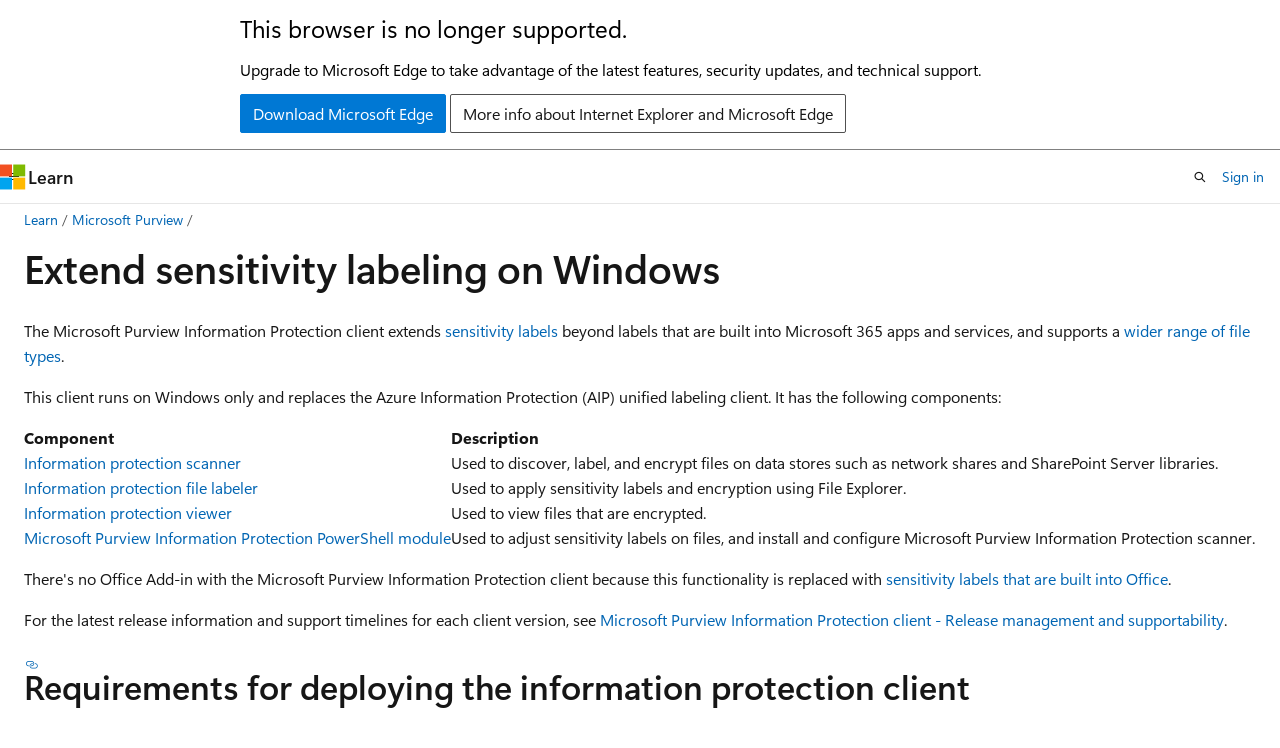

--- FILE ---
content_type: text/html
request_url: https://learn.microsoft.com/en-us/purview/information-protection-client
body_size: 87247
content:
 <!DOCTYPE html>
		<html
			class="layout layout-holy-grail   show-table-of-contents conceptual show-breadcrumb default-focus"
			lang="en-us"
			dir="ltr"
			data-authenticated="false"
			data-auth-status-determined="false"
			data-target="docs"
			x-ms-format-detection="none"
		>
			
		<head>
			<title>Extend sensitivity labeling on Windows | Microsoft Learn</title>
			<meta charset="utf-8" />
			<meta name="viewport" content="width=device-width, initial-scale=1.0" />
			<meta name="color-scheme" content="light dark" />

			<meta name="description" content="Extend sensitivity labels to more file types on Windows, using the Microsoft Purview Information Protection client." />
			<link rel="canonical" href="https://learn.microsoft.com/en-us/purview/information-protection-client" /> 

			<!-- Non-customizable open graph and sharing-related metadata -->
			<meta name="twitter:card" content="summary_large_image" />
			<meta name="twitter:site" content="@MicrosoftLearn" />
			<meta property="og:type" content="website" />
			<meta property="og:image:alt" content="Microsoft Learn" />
			<meta property="og:image" content="https://learn.microsoft.com/en-us/media/open-graph-image.png" />
			<!-- Page specific open graph and sharing-related metadata -->
			<meta property="og:title" content="Extend sensitivity labeling on Windows" />
			<meta property="og:url" content="https://learn.microsoft.com/en-us/purview/information-protection-client" />
			<meta property="og:description" content="Extend sensitivity labels to more file types on Windows, using the Microsoft Purview Information Protection client." />
			<meta name="platform_id" content="ef5f9c57-95f3-1754-db28-beaee61c4f21" /> <meta name="scope" content="Azure,Azure Purview,Microsoft Purview" />
			<meta name="locale" content="en-us" />
			 <meta name="adobe-target" content="true" /> 
			<meta name="uhfHeaderId" content="MSDocsHeader-Purview" />

			<meta name="page_type" content="conceptual" />

			<!--page specific meta tags-->
			

			<!-- custom meta tags -->
			
		<meta name="breadcrumb_path" content="/purview/breadcrumb/toc.json" />
	
		<meta name="feedback_system" content="Standard" />
	
		<meta name="f1.keywords" content="NOCSH" />
	
		<meta name="ms.author" content="yangczhang" />
	
		<meta name="author" content="zhang-yangchen" />
	
		<meta name="manager" content="aashishr" />
	
		<meta name="ms.date" content="2025-10-03T00:00:00Z" />
	
		<meta name="audience" content="Admin" />
	
		<meta name="ms.topic" content="how-to" />
	
		<meta name="ms.service" content="purview" />
	
		<meta name="ms.subservice" content="purview-information-protection" />
	
		<meta name="ms.collection" content="purview-compliance" />
	
		<meta name="search.appverid" content="MOE150" />
	
		<meta name="search.appverid" content="MET150" />
	
		<meta name="document_id" content="08f2a33d-ae06-1f82-2b36-9618192b846a" />
	
		<meta name="document_version_independent_id" content="08f2a33d-ae06-1f82-2b36-9618192b846a" />
	
		<meta name="updated_at" content="2025-11-18T22:10:00Z" />
	
		<meta name="original_content_git_url" content="https://github.com/MicrosoftDocs/Purview-pr/blob/live/Purview/information-protection-client.md" />
	
		<meta name="gitcommit" content="https://github.com/MicrosoftDocs/Purview-pr/blob/03ba012bcdb515ef15709e5ab915a4a8cced41c1/Purview/information-protection-client.md" />
	
		<meta name="git_commit_id" content="03ba012bcdb515ef15709e5ab915a4a8cced41c1" />
	
		<meta name="site_name" content="Docs" />
	
		<meta name="depot_name" content="MSDN.Purview" />
	
		<meta name="schema" content="Conceptual" />
	
		<meta name="toc_rel" content="toc.json" />
	
		<meta name="feedback_product_url" content="" />
	
		<meta name="feedback_help_link_type" content="" />
	
		<meta name="feedback_help_link_url" content="" />
	
		<meta name="word_count" content="3756" />
	
		<meta name="asset_id" content="information-protection-client" />
	
		<meta name="moniker_range_name" content="" />
	
		<meta name="item_type" content="Content" />
	
		<meta name="source_path" content="Purview/information-protection-client.md" />
	
		<meta name="previous_tlsh_hash" content="5AFAC3C2860D5624FEC25D82A81BA50062F8D8CE5EF4E785187965A1C8AC1F276BADA8F1DE43EE457333139302D7D91E95C1BB38906E2353EB2D5CBEC04C2652A3593FF2D6" />
	
		<meta name="github_feedback_content_git_url" content="https://github.com/MicrosoftDocs/Purview-pr/blob/live/Purview/information-protection-client.md" />
	 
		<meta name="cmProducts" content="https://authoring-docs-microsoft.poolparty.biz/devrel/57eae111-0f3b-497e-be07-450fd1409dea" data-source="generated" />
	
		<meta name="cmProducts" content="https://authoring-docs-microsoft.poolparty.biz/devrel/bcbcbad5-4208-4783-8035-8481272c98b8" data-source="generated" />
	
		<meta name="cmProducts" content="https://authoring-docs-microsoft.poolparty.biz/devrel/c900d0ba-7127-44a2-8ba8-afc4f786377d" data-source="generated" />
	
		<meta name="spProducts" content="https://microsoft-devrel.poolparty.biz/DevRelOfferingOntology/ac8bf8ab-8134-4c9a-9f2e-58b31575b492" data-source="generated" />
	
		<meta name="spProducts" content="https://authoring-docs-microsoft.poolparty.biz/devrel/43b2e5aa-8a6d-4de2-a252-692232e5edc8" data-source="generated" />
	
		<meta name="spProducts" content="https://authoring-docs-microsoft.poolparty.biz/devrel/179dea74-32c0-4804-9e75-383800f5d15e" data-source="generated" />
	

			<!-- assets and js globals -->
			
			<link rel="stylesheet" href="/static/assets/0.4.03258.7338-a666db62/styles/site-ltr.css" />
			<link rel="preconnect" href="//mscom.demdex.net" crossorigin />
						<link rel="dns-prefetch" href="//target.microsoft.com" />
						<link rel="dns-prefetch" href="//microsoftmscompoc.tt.omtrdc.net" />
						<link
							rel="preload"
							as="script"
							href="/static/third-party/adobe-target/at-js/2.9.0/at.js"
							integrity="sha384-1/viVM50hgc33O2gOgkWz3EjiD/Fy/ld1dKYXJRUyjNYVEjSUGcSN+iPiQF7e4cu"
							crossorigin="anonymous"
							id="adobe-target-script"
							type="application/javascript"
						/>
			<script src="https://wcpstatic.microsoft.com/mscc/lib/v2/wcp-consent.js"></script>
			<script src="https://js.monitor.azure.com/scripts/c/ms.jsll-4.min.js"></script>
			<script src="/_themes/docs.theme/master/en-us/_themes/global/deprecation.js"></script>

			<!-- msdocs global object -->
			<script id="msdocs-script">
		var msDocs = {
  "environment": {
    "accessLevel": "online",
    "azurePortalHostname": "portal.azure.com",
    "reviewFeatures": false,
    "supportLevel": "production",
    "systemContent": true,
    "siteName": "learn",
    "legacyHosting": false
  },
  "data": {
    "contentLocale": "en-us",
    "contentDir": "ltr",
    "userLocale": "en-us",
    "userDir": "ltr",
    "pageTemplate": "Conceptual",
    "brand": "",
    "context": {},
    "standardFeedback": true,
    "showFeedbackReport": false,
    "feedbackHelpLinkType": "",
    "feedbackHelpLinkUrl": "",
    "feedbackSystem": "Standard",
    "feedbackGitHubRepo": "",
    "feedbackProductUrl": "",
    "extendBreadcrumb": false,
    "isEditDisplayable": false,
    "isPrivateUnauthorized": false,
    "hideViewSource": false,
    "isPermissioned": false,
    "hasRecommendations": true,
    "contributors": [
      {
        "name": "zhang-yangchen",
        "url": "https://github.com/zhang-yangchen"
      },
      {
        "name": "robmazz",
        "url": "https://github.com/robmazz"
      },
      {
        "name": "cabailey",
        "url": "https://github.com/cabailey"
      },
      {
        "name": "v-mehrdadghomi",
        "url": "https://github.com/v-mehrdadghomi"
      },
      {
        "name": "SarahSeftel",
        "url": "https://github.com/SarahSeftel"
      },
      {
        "name": "kmkoenen",
        "url": "https://github.com/kmkoenen"
      }
    ]
  },
  "functions": {}
};;
	</script>

			<!-- base scripts, msdocs global should be before this -->
			<script src="/static/assets/0.4.03258.7338-a666db62/scripts/en-us/index-docs.js"></script>
			

			<!-- json-ld -->
			
		</head>
	
			<body
				id="body"
				data-bi-name="body"
				class="layout-body "
				lang="en-us"
				dir="ltr"
			>
				<header class="layout-body-header">
		<div class="header-holder has-default-focus">
			
		<a
			href="#main"
			
			style="z-index: 1070"
			class="outline-color-text visually-hidden-until-focused position-fixed inner-focus focus-visible top-0 left-0 right-0 padding-xs text-align-center background-color-body"
			
		>
			Skip to main content
		</a>
	
		<a
			href="#"
			data-skip-to-ask-learn
			style="z-index: 1070"
			class="outline-color-text visually-hidden-until-focused position-fixed inner-focus focus-visible top-0 left-0 right-0 padding-xs text-align-center background-color-body"
			hidden
		>
			Skip to Ask Learn chat experience
		</a>
	

			<div hidden id="cookie-consent-holder" data-test-id="cookie-consent-container"></div>
			<!-- Unsupported browser warning -->
			<div
				id="unsupported-browser"
				style="background-color: white; color: black; padding: 16px; border-bottom: 1px solid grey;"
				hidden
			>
				<div style="max-width: 800px; margin: 0 auto;">
					<p style="font-size: 24px">This browser is no longer supported.</p>
					<p style="font-size: 16px; margin-top: 16px;">
						Upgrade to Microsoft Edge to take advantage of the latest features, security updates, and technical support.
					</p>
					<div style="margin-top: 12px;">
						<a
							href="https://go.microsoft.com/fwlink/p/?LinkID=2092881 "
							style="background-color: #0078d4; border: 1px solid #0078d4; color: white; padding: 6px 12px; border-radius: 2px; display: inline-block;"
						>
							Download Microsoft Edge
						</a>
						<a
							href="https://learn.microsoft.com/en-us/lifecycle/faq/internet-explorer-microsoft-edge"
							style="background-color: white; padding: 6px 12px; border: 1px solid #505050; color: #171717; border-radius: 2px; display: inline-block;"
						>
							More info about Internet Explorer and Microsoft Edge
						</a>
					</div>
				</div>
			</div>
			<!-- site header -->
			<header
				id="ms--site-header"
				data-test-id="site-header-wrapper"
				role="banner"
				itemscope="itemscope"
				itemtype="http://schema.org/Organization"
			>
				<div
					id="ms--mobile-nav"
					class="site-header display-none-tablet padding-inline-none gap-none"
					data-bi-name="mobile-header"
					data-test-id="mobile-header"
				></div>
				<div
					id="ms--primary-nav"
					class="site-header display-none display-flex-tablet"
					data-bi-name="L1-header"
					data-test-id="primary-header"
				></div>
				<div
					id="ms--secondary-nav"
					class="site-header display-none display-flex-tablet"
					data-bi-name="L2-header"
					data-test-id="secondary-header"
				></div>
			</header>
			
		<!-- banner -->
		<div data-banner>
			<div id="disclaimer-holder"></div>
			
		</div>
		<!-- banner end -->
	
		</div>
	</header>
				 <section
					id="layout-body-menu"
					class="layout-body-menu display-flex"
					data-bi-name="menu"
			  >
					<div
		id="left-container"
		class="left-container display-none display-block-tablet padding-inline-sm padding-bottom-sm width-full"
	>
		<nav
			id="affixed-left-container"
			class="margin-top-sm-tablet position-sticky display-flex flex-direction-column"
			aria-label="Primary"
		></nav>
	</div>
			  </section>

				<main
					id="main"
					role="main"
					class="layout-body-main "
					data-bi-name="content"
					lang="en-us"
					dir="ltr"
				>
					
			<div
		id="ms--content-header"
		class="content-header default-focus border-bottom-none"
		data-bi-name="content-header"
	>
		<div class="content-header-controls margin-xxs margin-inline-sm-tablet">
			<button
				type="button"
				class="contents-button button button-sm margin-right-xxs"
				data-bi-name="contents-expand"
				aria-haspopup="true"
				data-contents-button
			>
				<span class="icon" aria-hidden="true"><span class="docon docon-menu"></span></span>
				<span class="contents-expand-title"> Table of contents </span>
			</button>
			<button
				type="button"
				class="ap-collapse-behavior ap-expanded button button-sm"
				data-bi-name="ap-collapse"
				aria-controls="action-panel"
			>
				<span class="icon" aria-hidden="true"><span class="docon docon-exit-mode"></span></span>
				<span>Exit editor mode</span>
			</button>
		</div>
	</div>
			<div data-main-column class="padding-sm padding-top-none padding-top-sm-tablet">
				<div>
					
		<div id="article-header" class="background-color-body margin-bottom-xs display-none-print">
			<div class="display-flex align-items-center justify-content-space-between">
				
		<details
			id="article-header-breadcrumbs-overflow-popover"
			class="popover"
			data-for="article-header-breadcrumbs"
		>
			<summary
				class="button button-clear button-primary button-sm inner-focus"
				aria-label="All breadcrumbs"
			>
				<span class="icon">
					<span class="docon docon-more"></span>
				</span>
			</summary>
			<div id="article-header-breadcrumbs-overflow" class="popover-content padding-none"></div>
		</details>

		<bread-crumbs
			id="article-header-breadcrumbs"
			role="group"
			aria-label="Breadcrumbs"
			data-test-id="article-header-breadcrumbs"
			class="overflow-hidden flex-grow-1 margin-right-sm margin-right-md-tablet margin-right-lg-desktop margin-left-negative-xxs padding-left-xxs"
		></bread-crumbs>
	 
		<div
			id="article-header-page-actions"
			class="opacity-none margin-left-auto display-flex flex-wrap-no-wrap align-items-stretch"
		>
			
		<button
			class="button button-sm border-none inner-focus display-none-tablet flex-shrink-0 "
			data-bi-name="ask-learn-assistant-entry"
			data-test-id="ask-learn-assistant-modal-entry-mobile"
			data-ask-learn-modal-entry
			
			type="button"
			style="min-width: max-content;"
			aria-expanded="false"
			aria-label="Ask Learn"
			hidden
		>
			<span class="icon font-size-lg" aria-hidden="true">
				<span class="docon docon-chat-sparkle-fill gradient-ask-learn-logo"></span>
			</span>
		</button>
		<button
			class="button button-sm display-none display-inline-flex-tablet display-none-desktop flex-shrink-0 margin-right-xxs border-color-ask-learn "
			data-bi-name="ask-learn-assistant-entry"
			
			data-test-id="ask-learn-assistant-modal-entry-tablet"
			data-ask-learn-modal-entry
			type="button"
			style="min-width: max-content;"
			aria-expanded="false"
			hidden
		>
			<span class="icon font-size-lg" aria-hidden="true">
				<span class="docon docon-chat-sparkle-fill gradient-ask-learn-logo"></span>
			</span>
			<span>Ask Learn</span>
		</button>
		<button
			class="button button-sm display-none flex-shrink-0 display-inline-flex-desktop margin-right-xxs border-color-ask-learn "
			data-bi-name="ask-learn-assistant-entry"
			
			data-test-id="ask-learn-assistant-flyout-entry"
			data-ask-learn-flyout-entry
			data-flyout-button="toggle"
			type="button"
			style="min-width: max-content;"
			aria-expanded="false"
			aria-controls="ask-learn-flyout"
			hidden
		>
			<span class="icon font-size-lg" aria-hidden="true">
				<span class="docon docon-chat-sparkle-fill gradient-ask-learn-logo"></span>
			</span>
			<span>Ask Learn</span>
		</button>
	 
		<button
			type="button"
			id="ms--focus-mode-button"
			data-focus-mode
			data-bi-name="focus-mode-entry"
			class="button button-sm flex-shrink-0 margin-right-xxs display-none display-inline-flex-desktop"
		>
			<span class="icon font-size-lg" aria-hidden="true">
				<span class="docon docon-glasses"></span>
			</span>
			<span>Focus mode</span>
		</button>
	 

			<details class="popover popover-right" id="article-header-page-actions-overflow">
				<summary
					class="justify-content-flex-start button button-clear button-sm button-primary inner-focus"
					aria-label="More actions"
					title="More actions"
				>
					<span class="icon" aria-hidden="true">
						<span class="docon docon-more-vertical"></span>
					</span>
				</summary>
				<div class="popover-content">
					
		<button
			data-page-action-item="overflow-mobile"
			type="button"
			class="button-block button-sm inner-focus button button-clear display-none-tablet justify-content-flex-start text-align-left"
			data-bi-name="contents-expand"
			data-contents-button
			data-popover-close
		>
			<span class="icon">
				<span class="docon docon-editor-list-bullet" aria-hidden="true"></span>
			</span>
			<span class="contents-expand-title">Table of contents</span>
		</button>
	 
		<a
			id="lang-link-overflow"
			class="button-sm inner-focus button button-clear button-block justify-content-flex-start text-align-left"
			data-bi-name="language-toggle"
			data-page-action-item="overflow-all"
			data-check-hidden="true"
			data-read-in-link
			href="#"
			hidden
		>
			<span class="icon" aria-hidden="true" data-read-in-link-icon>
				<span class="docon docon-locale-globe"></span>
			</span>
			<span data-read-in-link-text>Read in English</span>
		</a>
	 
		<button
			type="button"
			class="collection button button-clear button-sm button-block justify-content-flex-start text-align-left inner-focus"
			data-list-type="collection"
			data-bi-name="collection"
			data-page-action-item="overflow-all"
			data-check-hidden="true"
			data-popover-close
		>
			<span class="icon" aria-hidden="true">
				<span class="docon docon-circle-addition"></span>
			</span>
			<span class="collection-status">Add</span>
		</button>
	
					
		<button
			type="button"
			class="collection button button-block button-clear button-sm justify-content-flex-start text-align-left inner-focus"
			data-list-type="plan"
			data-bi-name="plan"
			data-page-action-item="overflow-all"
			data-check-hidden="true"
			data-popover-close
			hidden
		>
			<span class="icon" aria-hidden="true">
				<span class="docon docon-circle-addition"></span>
			</span>
			<span class="plan-status">Add to plan</span>
		</button>
	  
		<a
			data-contenteditbtn
			class="button button-clear button-block button-sm inner-focus justify-content-flex-start text-align-left text-decoration-none"
			data-bi-name="edit"
			hidden
			href=""
			data-original_content_git_url="https://github.com/MicrosoftDocs/Purview-pr/blob/live/Purview/information-protection-client.md"
			data-original_content_git_url_template="{repo}/blob/{branch}/Purview/information-protection-client.md"
			data-pr_repo=""
			data-pr_branch=""
		>
			<span class="icon" aria-hidden="true">
				<span class="docon docon-edit-outline"></span>
			</span>
			<span>Edit</span>
		</a>
	
					
		<hr class="margin-block-xxs" />
		<h4 class="font-size-sm padding-left-xxs">Share via</h4>
		
					<a
						class="button button-clear button-sm inner-focus button-block justify-content-flex-start text-align-left text-decoration-none share-facebook"
						data-bi-name="facebook"
						data-page-action-item="overflow-all"
						href="#"
					>
						<span class="icon color-primary" aria-hidden="true">
							<span class="docon docon-facebook-share"></span>
						</span>
						<span>Facebook</span>
					</a>

					<a
						href="#"
						class="button button-clear button-sm inner-focus button-block justify-content-flex-start text-align-left text-decoration-none share-twitter"
						data-bi-name="twitter"
						data-page-action-item="overflow-all"
					>
						<span class="icon color-text" aria-hidden="true">
							<span class="docon docon-xlogo-share"></span>
						</span>
						<span>x.com</span>
					</a>

					<a
						href="#"
						class="button button-clear button-sm inner-focus button-block justify-content-flex-start text-align-left text-decoration-none share-linkedin"
						data-bi-name="linkedin"
						data-page-action-item="overflow-all"
					>
						<span class="icon color-primary" aria-hidden="true">
							<span class="docon docon-linked-in-logo"></span>
						</span>
						<span>LinkedIn</span>
					</a>
					<a
						href="#"
						class="button button-clear button-sm inner-focus button-block justify-content-flex-start text-align-left text-decoration-none share-email"
						data-bi-name="email"
						data-page-action-item="overflow-all"
					>
						<span class="icon color-primary" aria-hidden="true">
							<span class="docon docon-mail-message"></span>
						</span>
						<span>Email</span>
					</a>
			  
	 
		<hr class="margin-block-xxs" />
		<button
			class="button button-block button-clear button-sm justify-content-flex-start text-align-left inner-focus"
			type="button"
			data-bi-name="print"
			data-page-action-item="overflow-all"
			data-popover-close
			data-print-page
			data-check-hidden="true"
		>
			<span class="icon color-primary" aria-hidden="true">
				<span class="docon docon-print"></span>
			</span>
			<span>Print</span>
		</button>
	
				</div>
			</details>
		</div>
	
			</div>
		</div>
	  
		<!-- privateUnauthorizedTemplate is hidden by default -->
		<div unauthorized-private-section data-bi-name="permission-content-unauthorized-private" hidden>
			<hr class="hr margin-top-xs margin-bottom-sm" />
			<div class="notification notification-info">
				<div class="notification-content">
					<p class="margin-top-none notification-title">
						<span class="icon">
							<span class="docon docon-exclamation-circle-solid" aria-hidden="true"></span>
						</span>
						<span>Note</span>
					</p>
					<p class="margin-top-none authentication-determined not-authenticated">
						Access to this page requires authorization. You can try <a class="docs-sign-in" href="#" data-bi-name="permission-content-sign-in">signing in</a> or <a  class="docs-change-directory" data-bi-name="permisson-content-change-directory">changing directories</a>.
					</p>
					<p class="margin-top-none authentication-determined authenticated">
						Access to this page requires authorization. You can try <a class="docs-change-directory" data-bi-name="permisson-content-change-directory">changing directories</a>.
					</p>
				</div>
			</div>
		</div>
	
					<div class="content"><h1 id="extend-sensitivity-labeling-on-windows">Extend sensitivity labeling on Windows</h1></div>
					
		<div
			id="article-metadata"
			data-bi-name="article-metadata"
			data-test-id="article-metadata"
			class="page-metadata-container display-flex gap-xxs justify-content-space-between align-items-center flex-wrap-wrap"
		>
			 
				<div
					id="user-feedback"
					class="margin-block-xxs display-none display-none-print"
					hidden
					data-hide-on-archived
				>
					
		<button
			id="user-feedback-button"
			data-test-id="conceptual-feedback-button"
			class="button button-sm button-clear button-primary display-none"
			type="button"
			data-bi-name="user-feedback-button"
			data-user-feedback-button
			hidden
		>
			<span class="icon" aria-hidden="true">
				<span class="docon docon-like"></span>
			</span>
			<span>Feedback</span>
		</button>
	
				</div>
		  
		</div>
	 
		<div data-id="ai-summary-on-docs" hidden>
			<div id="ms--ai-summary">
				<span class="icon" aria-hidden="true">
					<span class="docon docon-sparkle-fill gradient-text-vivid"></span>
				</span>
				<button
					type="button"
					class="tag tag-sm tag-suggestion"
					data-test-id="ai-summary-cta"
					data-bi-name="ai-summary-cta"
					data-an="ai-summary"
				>
					<span class="ai-summary-cta-text">
						Summarize this article for me
					</span>
				</button>
			</div>
			<!-- Slot where the client will render the summary card after the user clicks the CTA -->
			<div id="ms--ai-summary-header"></div>
		</div>
	 
		<nav
			id="center-doc-outline"
			class="doc-outline is-hidden-desktop display-none-print margin-bottom-sm"
			data-bi-name="intopic toc"
			aria-label="In this article"
		>
			<h2 id="ms--in-this-article" class="title is-6 margin-block-xs">
				In this article
			</h2>
		</nav>
	
					<div class="content"><p>The Microsoft Purview Information Protection client extends <a href="sensitivity-labels" data-linktype="relative-path">sensitivity labels</a> beyond labels that are built into Microsoft 365 apps and services, and supports a <a href="#supported-file-types" data-linktype="self-bookmark">wider range of file types</a>.</p>
<p>This client runs on Windows only and replaces the Azure Information Protection (AIP) unified labeling client. It has the following components:</p>
<table>
<thead>
<tr>
<th>Component</th>
<th>Description</th>
</tr>
</thead>
<tbody>
<tr>
<td><a href="deploy-scanner" data-linktype="relative-path">Information protection scanner</a></td>
<td>Used to discover, label, and encrypt files on data stores such as network shares and SharePoint Server libraries.</td>
</tr>
<tr>
<td><a href="https://support.microsoft.com/topic/label-and-protect-files-in-file-explorer-in-windows-67829155-2d0e-4122-9677-7c53c8cba18a" data-linktype="external">Information protection file labeler</a></td>
<td>Used to apply sensitivity labels and encryption using File Explorer.</td>
</tr>
<tr>
<td><a href="https://support.microsoft.com/topic/view-protected-files-with-the-azure-information-protection-viewer-9fb56fae-7989-48b0-850f-f446e057cf73" data-linktype="external">Information protection viewer</a></td>
<td>Used to view files that are encrypted.</td>
</tr>
<tr>
<td><a href="/en-us/powershell/module/purviewinformationprotection" data-linktype="absolute-path">Microsoft Purview Information Protection PowerShell module</a></td>
<td>Used to adjust sensitivity labels on files, and install and configure Microsoft Purview Information Protection scanner.</td>
</tr>
</tbody>
</table>
<p>There's no Office Add-in with the Microsoft Purview Information Protection client because this functionality is replaced with <a href="sensitivity-labels-office-apps" data-linktype="relative-path">sensitivity labels that are built into Office</a>.</p>
<p>For the latest release information and support timelines for each client version, see <a href="information-protection-client-relnotes" data-linktype="relative-path">Microsoft Purview Information Protection client - Release management and supportability</a>.</p>
<h2 id="requirements-for-deploying-the-information-protection-client">Requirements for deploying the information protection client</h2>
<p>To use the Microsoft Purview Information Protection client, install this client on Windows computers where you want to use the client components.</p>
<p>You also must meet the following requirements:</p>
<div class="tabGroup" id="tabgroup_1">
<ul role="tablist">
<li role="presentation">
<a href="#tabpanel_1_devices" role="tab" aria-controls="tabpanel_1_devices" data-tab="devices" tabindex="0" aria-selected="true" data-linktype="self-bookmark">Operating Systems</a>
</li>
<li role="presentation">
<a href="#tabpanel_1_virtual-machines" role="tab" aria-controls="tabpanel_1_virtual-machines" data-tab="virtual-machines" tabindex="-1" data-linktype="self-bookmark">Virtual Machines</a>
</li>
<li role="presentation" aria-hidden="true" hidden="hidden">
<a href="#tabpanel_1_devices_servers" role="tab" aria-controls="tabpanel_1_devices_servers" data-tab="devices" data-condition="servers" tabindex="-1" data-linktype="self-bookmark">Remote Desktop Services</a>
</li>
<li role="presentation">
<a href="#tabpanel_1_subscription" role="tab" aria-controls="tabpanel_1_subscription" data-tab="subscription" tabindex="-1" data-linktype="self-bookmark">Subscription</a>
</li>
<li role="presentation">
<a href="#tabpanel_1_microsoft-entra" role="tab" aria-controls="tabpanel_1_microsoft-entra" data-tab="microsoft-entra" tabindex="-1" data-linktype="self-bookmark">Microsoft Entra</a>
</li>
<li role="presentation">
<a href="#tabpanel_1_additional-requirements" role="tab" aria-controls="tabpanel_1_additional-requirements" data-tab="additional-requirements" tabindex="-1" data-linktype="self-bookmark">Additional</a>
</li>
</ul>
<section id="tabpanel_1_devices" role="tabpanel" data-tab="devices">

<p>The following operating systems support the Microsoft Purview Information Protection client:</p>
<ul>
<li><strong>Windows 11</strong>, including Windows 11 Enterprise multi-session</li>
<li><strong>Windows 10 (x64)</strong> (Handwriting isn't supported in the Windows 10 RS4 build and later)</li>
<li><strong>Windows Server 2019</strong></li>
<li><strong>Windows Server 2016</strong></li>
</ul>
<p>ARM64 is supported for the viewer and file labeler, but isn't supported for the scanner or PowerShell.</p>
</section>
<section id="tabpanel_1_virtual-machines" role="tabpanel" data-tab="virtual-machines" aria-hidden="true" hidden="hidden">

<p>If you're working with virtual machines, check whether the software publisher for your virtual desktop solution has other configuration requirements for running the information protection client.</p>
<p>For example, for Citrix solutions, you might need to disable the Citrix Application Programming Interface (API) hooks for Office and the Microsoft Purview Information Protection client.</p>
<p>These applications use the following files, respectively: winword.exe, excel.exe, outlook.exe, powerpnt.exe, msip.app.exe, msip.viewer.exe</p>
</section>
<section id="tabpanel_1_devices_servers" role="tabpanel" data-tab="devices" data-condition="servers" aria-hidden="true" hidden="hidden">

<p>Remote Desktop Services supports the information protection client for the following server operating systems:</p>
<ul>
<li><strong>Windows Server 2019</strong></li>
<li><strong>Windows Server 2016</strong></li>
<li><strong>Windows Server 2012 R2</strong> and <strong>Windows Server 2012</strong></li>
</ul>
<p>If you delete user profiles when you use the information protection client with Remote Desktop Services, make sure to <strong>keep the <em>%Appdata%\Microsoft\Protect</em> folder</strong>.</p>
</section>
<section id="tabpanel_1_subscription" role="tabpanel" data-tab="subscription" aria-hidden="true" hidden="hidden">

<p>You must have a cloud-based subscription for sensitivity labeling using the Microsoft Purview Information Protection client or scanner. For more information, see:</p>
<ul>
<li><a href="/en-us/office365/servicedescriptions/microsoft-365-service-descriptions/microsoft-365-tenantlevel-services-licensing-guidance/microsoft-365-security-compliance-licensing-guidance#information-protection" data-linktype="absolute-path">Microsoft 365 licensing guidance for security &amp; compliance</a></li>
<li><a href="https://go.microsoft.com/fwlink/?linkid=2139145" data-linktype="external">Modern Work Plan Comparison (PDF download)</a></li>
</ul>
</section>
<section id="tabpanel_1_microsoft-entra" role="tabpanel" data-tab="microsoft-entra" aria-hidden="true" hidden="hidden">

<p>To support authentication and authorization for Microsoft Purview Information Protection, you must have a Microsoft Entra ID. To use user accounts from your on-premises directory, you must also configure directory integration.</p>
<ul>
<li><strong>Single sign-on (SSO)</strong> is supported for Microsoft Purview Information Protection, so that users aren't repeatedly prompted for their credentials. If you use another vendor solution for federation, check with that vendor for instructions on configuring it for Microsoft Entra ID. WS-Trust is commonly required for these solutions to support single sign-on.</li>
<li><strong>Multi-factor authentication (MFA)</strong> is supported with Microsoft Purview Information Protection when you have the required client software and that the MFA-supporting infrastructure is configured correctly.</li>
</ul>
<p>Other prerequisites are required for specific scenarios, such as when using certificate-based or multifactor authentication, or when UPN values don't match user email addresses.</p>
<p>For more information, see:</p>
<ul>
<li><a href="rights-management-requirements#microsoft-entra-requirements" data-linktype="relative-path">Microsoft Entra requirements</a></li>
<li><a href="/en-us/azure/active-directory/fundamentals/active-directory-whatis" data-linktype="absolute-path">What is Microsoft Entra Directory?</a></li>
<li><a href="/en-us/azure/architecture/reference-architectures/identity/azure-ad" data-linktype="absolute-path">Integrate on-premises Active Directory domains with Microsoft Entra ID</a></li>
</ul>
</section>
<section id="tabpanel_1_additional-requirements" role="tabpanel" data-tab="additional-requirements" aria-hidden="true" hidden="hidden">

<p>To install the information protection client, you must have local administrative permissions on the client computer, and the following additional requirements.</p>
<h3 id="microsoft-net-framework-requirements">Microsoft .NET Framework requirements</h3>
<p>The full installation of the client requires a minimum version of Microsoft .NET Framework 4.7.2.</p>
<p>If this framework is missing, the setup wizard from the executable installer tries to download and install this prerequisite. When this prerequisite is installed as part of the client installation, the computer must be restarted.</p>
<h2 id="windows-powershell-minimum-requirements">Windows PowerShell minimum requirements</h2>
<p>The PowerShell module for the client requires a minimum version of Windows PowerShell 4.0.</p>
<p>If you're working on an older operating system, you might need to install PowerShell manually. For more information, see <a href="https://social.technet.microsoft.com/wiki/contents/articles/21016.how-to-install-windows-powershell-4-0.aspx" data-linktype="external">How to Install Windows PowerShell 4.0</a>.</p>
<div class="IMPORTANT">
<p>Important</p>
<p>The installer doesn't check or install this prerequisite for you.</p>
<p>To confirm the version of Windows PowerShell that you are running, type <code>$PSVersionTable</code> in a PowerShell session.</p>
</div>
<h2 id="screen-resolution-requirements">Screen resolution requirements</h2>
<p>Windows computers with monitor resolutions of <strong>800x600</strong> and lower can't fully display the file labeler dialog box when you right-click a file or folder in File Explorer.</p>
</section>
</div>
<h2 id="install-or-upgrade-the-information-protection-client">Install or upgrade the information protection client</h2>
<p>If you install the Microsoft Purview Information client interactively and the Azure Information Protection (AIP) unified labeling client is detected, you can upgrade the older client after you acknowledge the AIP Add-in for Office will be removed.</p>
<div class="NOTE">
<p>Note</p>
<p>Upgrades by using Microsoft Update Catalog or any other non-interactive installation require a <a href="#enable-non-interactive-upgrade-from-the-azure-information-protection-client" data-linktype="self-bookmark">registry key configuration</a> if any Azure Information Protection client versions are present on the local computer.</p>
</div>
<p>There are two options for installing the information protection client:</p>
<ul>
<li>Installing the information protection client using the <strong>.exe</strong> installer</li>
<li>Installing the information protection client using the <strong>.msi</strong> installer</li>
</ul>
<p>If you're upgrading the information protection scanner, either from the Azure Information Protection (AIP) unified labeling client or a previous version of the information protection client, see <a href="upgrade-scanner-migrate" data-linktype="relative-path">Upgrade the Microsoft Purview Information Protection scanner</a> before using these client installation instructions.</p>
<div class="tabGroup" id="tabgroup_2">
<ul role="tablist">
<li role="presentation">
<a href="#tabpanel_2_install-client-exe" role="tab" aria-controls="tabpanel_2_install-client-exe" data-tab="install-client-exe" tabindex="0" aria-selected="true" data-linktype="self-bookmark">Install using the .exe installer</a>
</li>
<li role="presentation">
<a href="#tabpanel_2_install-client-msi" role="tab" aria-controls="tabpanel_2_install-client-msi" data-tab="install-client-msi" tabindex="-1" data-linktype="self-bookmark">Install using the .msi installer</a>
</li>
</ul>
<section id="tabpanel_2_install-client-exe" role="tabpanel" data-tab="install-client-exe">

<p>To install the information protection client with the .exe file:</p>
<ol>
<li><p>Download the executable version of the Microsoft Purview Information Protection client from the <a href="https://www.microsoft.com/download/details.aspx?id=53018" data-linktype="external">Microsoft Download Center</a>. For example, <strong>PurviewInfoProtection.exe</strong>.</p>
<div class="IMPORTANT">
<p>Important</p>
<p>If there is a preview version available, use that version only for testing. It is not intended for end users in a production environment.</p>
</div>
</li>
<li><p>For a default installation, simply run the executable. To view all installation options, first run the executable with <strong>/help</strong>. For example:<br>
<code>PurviewInfoProtection.exe **/help**</code></p>
<ol>
<li>To silently install the client, run: <br> <code>PurviewInfoProtection.exe /quiet</code></li>
<li>To silently install only the PowerShell cmdlets, run: <br> <code>PurviewInfoProtection.exe PowerShellOnly=true /quiet</code></li>
</ol>
<div class="NOTE">
<p>Note</p>
<p>By default, the option to send usage statistics to Microsoft is enabled. To disable this option, make sure to take one of the following steps:</p>
<ul>
<li>During installation, specify <strong>AllowTelemetry=0</strong></li>
<li>After installation, update the registry key as follows: <strong>EnableTelemetry=0</strong>.</li>
</ul>
</div>
</li>
<li><p>To complete the installation, restart any instances of File Explorer.</p>
</li>
<li><p>Confirm that the installation was successful by checking the install log file, which is created in the <strong>%temp%</strong> folder by default.</p>
<p>The install log file has the following naming format: <code>Microsoft_Azure_Information_Protection_&lt;number&gt;_&lt;number&gt;_MSIP.Setup.Main.msi.log</code></p>
<p>For example: <strong>Microsoft_Azure_Information_Protection_20161201093652_000_MSIP.Setup.Main.msi.log</strong></p>
<p>In the log file, search for the following string: <strong>Product: Microsoft Purview Information Protection--Installation completed successfully</strong>. If the installation failed, this log file contains details to help you identify and resolve any problems.</p>
<div class="TIP">
<p>Tip</p>
<p>You can change the location of the installation log file with the <strong>/log</strong> installation parameter.</p>
</div>
</li>
</ol>
</section>
<section id="tabpanel_2_install-client-msi" role="tabpanel" data-tab="install-client-msi" aria-hidden="true" hidden="hidden">

<p>For central deployment, use the following information that is specific to the .msi installation version of the information protection client. If you use Microsoft Intune for your software deployment method, use these instructions together with <a href="/en-us/mem/intune/apps/apps-add" data-linktype="absolute-path">Add apps with Microsoft Intune</a>.</p>
<p><strong>To install the information protection client with the .msi file</strong></p>
<ol>
<li><p>Download the .msi version of the Microsoft Purview Information Protection client from the <a href="https://www.microsoft.com/download/details.aspx?id=53018" data-linktype="external">Microsoft Download Center</a>. For example, <strong>PurviewInfoProtection.msi</strong>.</p>
<div class="IMPORTANT">
<p>Important</p>
<p>If there is a preview version available, use that version only for testing. It is not intended for end users in a production environment.</p>
</div>
</li>
<li><p>For each computer that runs the .msi file, make sure that the following software dependency is installed. Package it with the .msi version of the client or only deploy to computers that have the following software already installed:</p>
<table>
<thead>
<tr>
<th>Office version</th>
<th>Operating system</th>
<th>Software</th>
</tr>
</thead>
<tbody>
<tr>
<td>All versions except Office 365 1902 or later</td>
<td>Windows 10 version 1809 only, operation system builds older than 17763.348</td>
<td><a href="https://support.microsoft.com/help/4482887/windows-10-update-kb4482887" data-linktype="external">KB 4482887</a></td>
</tr>
</tbody>
</table>
</li>
<li><p>For a default installation, run the .msi with <strong>/quiet</strong>, for example: <br> <code>PurviewInfoProtection.msi /quiet.</code></p>
</li>
</ol>
<div class="NOTE">
<p>Note</p>
<p>By default, the option to send usage statistics to Microsoft is enabled. To disable this option, make sure to take one of the following steps:</p>
<ul>
<li>During installation, specify <strong>AllowTelemetry=0</strong></li>
<li>After installation, update the registry key as follows: <strong>EnableTelemetry=0</strong>.</li>
</ul>
</div>
</section>
</div>
<h2 id="log-file-locations">Log file locations</h2>
<p>Client and scanner log files are located in the following locations on the Windows computer:</p>
<ul>
<li><strong>\ProgramFiles (x86)\Microsoft Purview Information Protection</strong> (64-bit operating systems only)</li>
<li><strong>\Program Files\Microsoft Purview Information Protection</strong> (32-bit operating systems only)</li>
<li><strong>%localappdata%\Microsoft\MSIP</strong></li>
</ul>
<h2 id="supported-languages">Supported languages</h2>
<p>The information protection client supports the same languages that Office 365 supports. For a list of these languages, see the <a href="https://products.office.com/business/international-availability" data-linktype="external">International availability</a> page from Office.</p>
<p>For these languages, menu options, dialog boxes, and messages from the Microsoft Purview Information Protection client display in the user's language. There's a single installer that detects the language, so no additional configuration is required to install the information protection client for different languages.</p>
<p>However, label names and descriptions that you specify aren't automatically translated when you configure labels in the admin portal. For users to see labels in their preferred language, provide your own translations and configure them for the labels by using PowerShell and the <em>LocaleSettings</em> parameter for <a href="/en-us/powershell/module/exchange/set-label" data-linktype="absolute-path">Set-Label</a>. For more information, see <a href="create-sensitivity-labels#example-configuration-to-configure-a-sensitivity-label-for-different-languages" data-linktype="relative-path">Example configuration to configure a sensitivity label for different languages</a>.</p>
<h2 id="supported-file-types">Supported file types</h2>
<p>This section lists the file types supported by the Microsoft Purview Information Protection client. For the listed file types, WebDav locations aren't supported.</p>
<div class="TIP">
<p>Tip</p>
<p>When you encrypt file types that don't have built-in support for encryption and so use generic encryption, we recommend that you assign the permission of co-owner to these files.</p>
</div>
<div class="tabGroup" id="tabgroup_3">
<ul role="tablist">
<li role="presentation">
<a href="#tabpanel_3_classification-file-types" role="tab" aria-controls="tabpanel_3_classification-file-types" data-tab="classification-file-types" tabindex="0" aria-selected="true" data-linktype="self-bookmark">Sensitivity labels without encryption</a>
</li>
<li role="presentation">
<a href="#tabpanel_3_protection-file-types" role="tab" aria-controls="tabpanel_3_protection-file-types" data-tab="protection-file-types" tabindex="-1" data-linktype="self-bookmark">Sensitivity labels with encryption</a>
</li>
</ul>
<section id="tabpanel_3_classification-file-types" role="tabpanel" data-tab="classification-file-types">

<p>The following file types can be labeled without encryption.</p>
<ul>
<li><p><strong>Adobe Portable Document Format:</strong> .pdf</p>
</li>
<li><p><strong>Microsoft Project:</strong> .mpp, .mpt</p>
</li>
<li><p><strong>Microsoft Publisher:</strong> .pub</p>
</li>
<li><p><strong>Microsoft XPS:</strong> .xps .oxps</p>
</li>
<li><p><strong>Images:</strong> .jpg, .jpe, .jpeg, .jif, .jfif, .jfi. png, .tif, .tiff</p>
</li>
<li><p><strong>Autodesk Design Review 2013:</strong> .dwfx</p>
</li>
<li><p><strong>Adobe Photoshop:</strong> .psd</p>
</li>
<li><p><strong>Digital Negative:</strong> .dng</p>
</li>
<li><p><strong>Microsoft Office:</strong> The following file types, including 97-2003 file formats and Office Open XML formats for Word, Excel, and PowerPoint.</p>
<table>
<thead>
<tr>
<th>Word</th>
<th>Excel</th>
<th>PowerPoint</th>
<th>Visio</th>
</tr>
</thead>
<tbody>
<tr>
<td>.doc</td>
<td>.xls</td>
<td>.potm</td>
<td>.vdw</td>
</tr>
<tr>
<td>.docm</td>
<td>.xlsb</td>
<td>.potx</td>
<td>.vsd</td>
</tr>
<tr>
<td>.docx</td>
<td>.xlst</td>
<td>.pps</td>
<td>.vsdm</td>
</tr>
<tr>
<td>.dot</td>
<td>.xlsm</td>
<td>.ppsm</td>
<td>.vsdx</td>
</tr>
<tr>
<td>.doctm</td>
<td>.xlsx</td>
<td>.ppsx</td>
<td>.vss</td>
</tr>
<tr>
<td>.dotx</td>
<td>.xltm</td>
<td>.ppt</td>
<td>.vssm</td>
</tr>
<tr>
<td></td>
<td>.xltx</td>
<td>.pptx</td>
<td>.vst</td>
</tr>
<tr>
<td></td>
<td></td>
<td></td>
<td>.vstm</td>
</tr>
<tr>
<td></td>
<td></td>
<td></td>
<td>.vssx</td>
</tr>
<tr>
<td></td>
<td></td>
<td></td>
<td>.vstx</td>
</tr>
</tbody>
</table>
</li>
</ul>
</section>
<section id="tabpanel_3_protection-file-types" role="tabpanel" data-tab="protection-file-types" aria-hidden="true" hidden="hidden">

<p>The information protection client supports encryption at two different levels, as described in the following table.</p>
<table>
<thead>
<tr>
<th>Type of encryption</th>
<th>Native</th>
<th>Generic</th>
</tr>
</thead>
<tbody>
<tr>
<td><strong>Description</strong></td>
<td>For text, image, Microsoft Office (Word, Excel, PowerPoint) files, .pdf files, and other application file types that support a Rights Management service, native encryption provides a strong level of protection with encryption and enforcement of rights (permissions).</td>
<td>Generic encryption provides a level of protection for other file types. Generic encryption uses file encapsulation with the .pfile file type and authentication to verify whether a user is authorized to open the file.</td>
</tr>
<tr>
<td><strong>Encryption</strong></td>
<td>File protection is enforced in the following ways: <br><br> - Before encrypted content is rendered, successful authentication must occur for those users who receive the file through email or are given access to it through file or share permissions. <br><br> - Additionally, usage rights and policy that were set by the content owner when the files were encrypted are enforced when the content is rendered in either the information protection viewer (for encrypted text and image files) or the associated application (for all other supported file types).</td>
<td>File protection is enforced in the following ways: <br><br>  - Before encrypted content is rendered, successful authentication must occur for people who are authorized to open the file and given access to it. If authorization fails, the file doesn't open. <br><br> - Usage rights and policy set by the content owner are displayed to inform authorized users of the intended usage policy. <br><br> - Audit logging of authorized users opening and accessing files occurs. However, usage rights aren't enforced.</td>
</tr>
<tr>
<td><strong>Default for file types</strong></td>
<td>Default level of encryption for the following file types: <br><br> - Text and image files <br><br> - Microsoft Office (Word, Excel, PowerPoint) files <br><br> - Portable document format (.pdf) <br><br></td>
<td>Default encryption for all other file types (such as .vsdx, .rtf, and so on) that aren't supported by native encryption.</td>
</tr>
</tbody>
</table>
<h3 id="supported-file-types-for-native-encryption">Supported file types for native encryption</h3>
<p>The following table lists a subset of file types that support native encryption when the information protection client applies a sensitivity label with encryption.</p>
<p>These file types are identified separately because, when they're natively encrypted, the original file name extension is changed and these files become read-only. When files are generically encrypted, the original file name extension is always changed to .p<em>filetype</em>.</p>
<div class="WARNING">
<p>Warning</p>
<p>If you have firewalls, web proxies, or security software that inspect and take action according to file name extensions, you might need to reconfigure these network devices and software to support these new file name extensions.</p>
</div>
<table>
<thead>
<tr>
<th>Original filename extension</th>
<th>Encrypted file name extension</th>
</tr>
</thead>
<tbody>
<tr>
<td>.bmp</td>
<td>.pbmp</td>
</tr>
<tr>
<td>.gif</td>
<td>.pgif</td>
</tr>
<tr>
<td>.jfif</td>
<td>.pjfif</td>
</tr>
<tr>
<td>.jpe</td>
<td>.pjpe</td>
</tr>
<tr>
<td>.jpeg</td>
<td>.pjpeg</td>
</tr>
<tr>
<td>.jpg</td>
<td>.pjpg</td>
</tr>
<tr>
<td>.jt</td>
<td>.pjt</td>
</tr>
<tr>
<td>.png</td>
<td>.ppng</td>
</tr>
<tr>
<td>.tif</td>
<td>.ptif</td>
</tr>
<tr>
<td>.tiff</td>
<td>.ptiff</td>
</tr>
<tr>
<td>.txt</td>
<td>.ptxt</td>
</tr>
<tr>
<td>.xla</td>
<td>.pxla</td>
</tr>
<tr>
<td>.xlam</td>
<td>.pxlam</td>
</tr>
<tr>
<td>.xml</td>
<td>.pxml</td>
</tr>
</tbody>
</table>
<p><strong>File types supported by Office</strong></p>
<p>The following list includes the remaining file types that support labeling and native encryption by the information protection client. You'll recognize these as file types for Microsoft Office apps. The supported file formats for these file types are the 97-2003 file formats and Office Open XML formats for the following Office programs: Word, Excel, and PowerPoint.</p>
<p>For these files, the file name extension remains the same after the file is encrypted.</p>
<table>
<thead>
<tr>
<th>Word</th>
<th>Excel</th>
<th>PowerPoint</th>
<th>Visio</th>
</tr>
</thead>
<tbody>
<tr>
<td>.doc</td>
<td>.xls</td>
<td>.potm</td>
<td>.vdw</td>
</tr>
<tr>
<td>.docm</td>
<td>.xlsb</td>
<td>.potx</td>
<td>.vsd</td>
</tr>
<tr>
<td>.docx</td>
<td>.xlst</td>
<td>.pps</td>
<td>.vsdm</td>
</tr>
<tr>
<td>.dot</td>
<td>.xlsm</td>
<td>.ppsm</td>
<td>.vsdx</td>
</tr>
<tr>
<td>.doctm</td>
<td>.xlsx</td>
<td>.ppsx</td>
<td>.vss</td>
</tr>
<tr>
<td>.dotx</td>
<td>.xltm</td>
<td></td>
<td>.vssm</td>
</tr>
<tr>
<td></td>
<td>.xltx</td>
<td></td>
<td>.vst</td>
</tr>
<tr>
<td></td>
<td></td>
<td></td>
<td>.vstm</td>
</tr>
<tr>
<td></td>
<td></td>
<td></td>
<td>.vssx</td>
</tr>
<tr>
<td></td>
<td></td>
<td></td>
<td>.vstx</td>
</tr>
</tbody>
</table>
</section>
</div>
<h2 id="excluded-folders-and-file-types">Excluded folders and file types</h2>
<p>To help prevent users from changing files that are critical for computer operations, some file types and folders are automatically excluded from classifying and labeling. If users try to label these files by using the information protection client, they see a message that those files are excluded.</p>
<div class="tabGroup" id="tabgroup_4">
<ul role="tablist">
<li role="presentation">
<a href="#tabpanel_4_excluded-folders" role="tab" aria-controls="tabpanel_4_excluded-folders" data-tab="excluded-folders" tabindex="0" aria-selected="true" data-linktype="self-bookmark">Excluded folders</a>
</li>
<li role="presentation">
<a href="#tabpanel_4_excluded-file-types" role="tab" aria-controls="tabpanel_4_excluded-file-types" data-tab="excluded-file-types" tabindex="-1" data-linktype="self-bookmark">Excluded file types</a>
</li>
<li role="presentation">
<a href="#tabpanel_4_excluded-by-scanner" role="tab" aria-controls="tabpanel_4_excluded-by-scanner" data-tab="excluded-by-scanner" tabindex="-1" data-linktype="self-bookmark">Excluded by the scanner</a>
</li>
</ul>
<section id="tabpanel_4_excluded-folders" role="tabpanel" data-tab="excluded-folders">

<p>The following folders are excluded from classifying and labeling by the information protection client:</p>
<ul>
<li>Windows</li>
<li>Program Files (\Program Files and \Program Files (x86))</li>
<li>\ProgramData</li>
<li>\AppData (for all users)</li>
</ul>
</section>
<section id="tabpanel_4_excluded-file-types" role="tabpanel" data-tab="excluded-file-types" aria-hidden="true" hidden="hidden">

<p>The following file types are excluded from classifying and labeling by the information protection client:</p>
<table>
<thead>
<tr>
<th>Extension</th>
<th>Extension</th>
<th>Extension</th>
<th>Extension</th>
</tr>
</thead>
<tbody>
<tr>
<td>.bat</td>
<td>.dll</td>
<td>.ini</td>
<td>.pdb</td>
</tr>
<tr>
<td>.cmd</td>
<td>.drm</td>
<td>.jar</td>
<td>.pst</td>
</tr>
<tr>
<td>.com</td>
<td>.drv</td>
<td>.lnk</td>
<td>.sca</td>
</tr>
<tr>
<td>.cpl</td>
<td>.exe</td>
<td>.msi</td>
<td>.sys</td>
</tr>
<tr>
<td>.dat</td>
<td>.inf</td>
<td>.msp</td>
<td>.tmp</td>
</tr>
</tbody>
</table>
</section>
<section id="tabpanel_4_excluded-by-scanner" role="tabpanel" data-tab="excluded-by-scanner" aria-hidden="true" hidden="hidden">

<p>By default, the scanner excludes the same file types from being labeled as the information protection client. It also excludes these file types:</p>
<ul>
<li>.msg</li>
<li>.rtf</li>
<li>.rar</li>
</ul>
<p>To change the file types included or excluded for file inspection by the scanner, configure the <strong>File types to scan</strong> in the <a href="deploy-scanner-configure-install#configure-the-scanner-settings" data-linktype="relative-path">content scan job</a>.</p>
</section>
</div>
<h3 id="file-types-that-cant-be-encrypted-by-default">File types that can't be encrypted by default</h3>
<p>Any file that is password-protected can't be natively encrypted by the client unless the file is currently open in the application that applies the encryption. You most often see PDF files that are password-protected but other applications, such as Office apps, also offer this functionality.</p>
<h3 id="file-types-supported-for-inspection">File types supported for inspection</h3>
<p>The information protection client uses Windows IFilter to inspect the contents of documents. Windows IFilter is used by Windows Search for indexing. As a result, the following file types can be inspected when you use the <a href="https://go.microsoft.com/fwlink/?linkid=2259827" data-linktype="external">Set-FileLabel -Autolabel</a> PowerShell command.</p>
<table>
<thead>
<tr>
<th>Application type</th>
<th>File type</th>
</tr>
</thead>
<tbody>
<tr>
<td>Word</td>
<td>.doc, .docx, .docm, .dot, .dotx</td>
</tr>
<tr>
<td>Excel</td>
<td>.xls, .xlt, .xlsx, .xlsm, .xlsb</td>
</tr>
<tr>
<td>PowerPoint</td>
<td>.ppt, .pps, .pot, .pptx</td>
</tr>
<tr>
<td>PDF</td>
<td>.pdf</td>
</tr>
<tr>
<td>Text</td>
<td>.txt, .xml, .csv</td>
</tr>
</tbody>
</table>
<h3 id="scanning-zip-files">Scanning .ZIP files</h3>
<p>You can use the information protection scanner or the <a href="https://go.microsoft.com/fwlink/?linkid=2259827" data-linktype="external">Set-FileLabel</a> PowerShell command to inspect .zip files.</p>
<div class="NOTE">
<p>Note</p>
<p>When your information protection scanner is installed on a Windows server computer, you must also install the Microsoft Office iFilter in order to scan .zip files for sensitive information types. For more information, see the <a href="https://www.microsoft.com/download/details.aspx?id=17062" data-linktype="external">Microsoft download site</a>.</p>
</div>
<p>After finding sensitive information, if the .zip file should be labeled and encrypted with a label, from the scanner deployment instructions, specify the .zip file name extension with the PowerShell <strong>PFileSupportedExtensions</strong> advanced setting.</p>
<p><strong>Example scenario:</strong></p>
<p>A file named <em>accounts.zip</em> contains Excel spreadsheets with credit card numbers. You have a sensitivity label named <em>Confidential \ Finance</em>, which is configured to discover credit card numbers and automatically apply the label with encryption that restricts access to the Finance group.</p>
<p>After inspecting the file, the client from your PowerShell session labels this file as <em>Confidential \ Finance</em>. Next, the client applies generic encryption to the file so that only members of the Finance groups can unzip it, and renames the file <em>accounts.zip.pfile</em>.</p>
<h2 id="integration-with-endpoint-data-loss-prevention">Integration with Endpoint data loss prevention</h2>
<p>The Endpoint data loss prevention (DLP) setting <strong>Advanced label-based protection for all files on devices</strong> enhances productivity for users who label and encrypt file types other than those for Office and PDF.</p>
<p>For these files, although access and any usage restrictions from the encryption settings are enforced by DLP when the label is applied, the encryption is applied when the files leave the computer. As a result, the file name extension for the local files don't change and users can continue to view and edit the files in their standard application.</p>
<p>For more information, see <a href="dlp-learn-about-advanced-label-protection" data-linktype="relative-path">Learn about Advanced Label Based Protection</a>.</p>
<h2 id="support-for-disconnected-computers">Support for disconnected computers</h2>
<p>By default, the information protection client automatically tries to connect to the internet to download sensitivity labels and sensitivity label policy settings from Microsoft Purview.</p>
<p>If you have computers that can't connect to the internet for a period of time, you can export and copy files that manually manages the policy for the information protection client.</p>
<p><strong>To support disconnected computers from the information protection client</strong>:</p>
<ol>
<li><p>Choose or create a user account in Microsoft Entra ID that you will use to download labels and policy settings that you want to use on your disconnected computer.</p>
</li>
<li><p>As an additional label policy setting for this account, turn off sending audit data to Microsoft Purview by using the <em>EnableAudit</em> PowerShell advanced setting with <a href="/en-us/powershell/module/exchange/set-labelpolicy" data-linktype="absolute-path">Set-LabelPolicy</a> from Security &amp; Compliance PowerShell.</p>
<p>We recommend this step because if the disconnected computer does have periodic internet connectivity, it will send logging information to Microsoft Purview that includes the user name from step 1. That user account might be different from the local account you're using on the disconnected computer.</p>
</li>
<li><p>From a computer with internet connectivity that has the information protection client installed and signed in with the user account from step 1, download the labels and policy settings.</p>
</li>
<li><p>From this computer, export the log files.</p>
<p>For example, run the <a href="/en-us/powershell/module/purviewinformationprotection/export-debuglogs" data-linktype="absolute-path">Export-DebugLogs</a> cmdlet, or use the <strong>Export Logs</strong> option from the client's <strong>Help and Feedback</strong> dialog box from file labeler.</p>
<p>The log files are exported as a single compressed file.</p>
</li>
<li><p>Open the compressed file, and from the MSIP folder, copy any files that have an .xml file name extension.</p>
</li>
<li><p>Paste these files into the <strong>%localappdata%\Microsoft\MSIP</strong> folder on the disconnected computer.</p>
</li>
<li><p>If your chosen user account is one that usually connects to the internet, enable sending audit data again, by setting the <strong>EnableAudit</strong> value to <strong>True</strong>.</p>
</li>
</ol>
<p>Be aware that if a user on this computer selects the <strong>Reset Settings</strong> option from <strong>Help and feedback</strong> in the file labeler, this action deletes the policy files and leaves the client inoperable until you manually replace the files or the client connects to the internet so it can download the files it needs.</p>
<p>If your disconnected computer is running the information protection scanner, there are additional configuration steps you must take. For more information, see <a href="deploy-scanner-prereqs#restriction-the-scanner-server-cannot-have-internet-connectivity" data-linktype="relative-path">Restriction: The scanner server cannot have internet connectivity</a> from the scanner deployment instructions.</p>
<h2 id="supported-customizations">Supported customizations</h2>
<p>The information protection client supports PowerShell advanced settings and some registry settings that might be needed for specific scenarios or users.</p>
<p>For the PowerShell advanced settings that are supported with <a href="/en-us/powershell/module/exchange/new-label" data-linktype="absolute-path">New-Label</a> or <a href="/en-us/powershell/module/exchange/set-label" data-linktype="absolute-path">Set-Label</a>, and <a href="/en-us/powershell/module/exchange/new-labelpolicy" data-linktype="absolute-path">New-LabelPolicy</a> or <a href="/en-us/powershell/module/exchange/set-labelpolicy" data-linktype="absolute-path">Set-LabelPolicy</a> from Security &amp; Compliance PowerShell, see <a href="/en-us/powershell/exchange/client-advanced-settings" data-linktype="absolute-path">Advanced settings for Microsoft Purview Information Protection client</a>.</p>
<p>Use the following sections to help you configure the registry for supported customizations.</p>
<h3 id="enable-non-interactive-upgrade-from-the-azure-information-protection-client">Enable non-interactive upgrade from the Azure Information Protection client</h3>
<p>If you install the Microsoft Purview Information Protection client and the Azure Information Protection unified labeling client is detected, an interactive installation of the client requires you to acknowledge that the AIP Add-in for Office from the older client will be removed.</p>
<p>To use a non-interactive installation for the client, such as Microsoft Update Catalog, Group Policy, or scripting, you must either first uninstall the Azure Information Protection client, or create and configure the following registry key for the local computer:</p>
<p><strong>HKEY_LOCAL_MACHINE\SOFTWARE\WOW6432Node\Microsoft\MSIP\AllowMajorVersionUpgrade</strong> (DWORD)</p>
<p>Set the  value to <strong>1</strong> to silently allow the upgrade and uninstall the AIP Office add-in; <strong>0</strong> blocks the upgrade if the Azure Information Protection client is installed.</p>
<h3 id="change-the-local-logging-level">Change the local logging level</h3>
<p>By default, the Purview Information Protection client writes client log files to the <strong>%localappdata%\Microsoft\MSIP</strong> folder. These files are intended for troubleshooting by Microsoft Support.</p>
<p>To change the logging level for these files, locate the following value name in the registry and set the value data to the required logging level:</p>
<p><strong>HKEY_CURRENT_USER\SOFTWARE\Microsoft\MSIP\LogLevel</strong></p>
<p>Set the logging level to one of the following values:</p>
<ul>
<li><p><strong>Off</strong>: No local logging.</p>
</li>
<li><p><strong>Error</strong>: Errors only.</p>
</li>
<li><p><strong>Warn</strong>: Errors and warnings.</p>
</li>
<li><p><strong>Info</strong>: Minimum logging, which includes no event IDs (the default setting for the scanner).</p>
</li>
<li><p><strong>Debug</strong>: Full information.</p>
</li>
<li><p><strong>Trace</strong>: Detailed logging (the default setting for clients).</p>
</li>
</ul>
<p>This registry setting doesn't change the information that's sent to Microsoft Purview auditing.</p>
<h3 id="enable-data-boundary-settings">Enable data boundary settings</h3>
<p>Following Microsoft's commitment to EU data boundary, EU customers who use the Microsoft Purview Information Protection client can send their data to the EU to be stored and processed.</p>
<p>Turn on this feature in the information protection client by changing the following registry key that specifies the location to send events:</p>
<ul>
<li>Registry key: <strong>HKEY_LOCAL_MACHINE\SOFTWARE\WOW6432Node\Microsoft\MSIP\DataBoundary (DWORD)</strong></li>
<li>Values:
<ul>
<li><code>Default = 0</code></li>
<li><code>North_America = 1</code></li>
<li><code>European_Union = 2</code></li>
</ul>
</li>
</ul>
<h3 id="enable-system-default-browser-for-authentication">Enable system default browser for authentication</h3>
<p>Use the system default browser for authentication in Microsoft Purview Information Protection client. By default, the information protection client opens Microsoft Edge for authentication.</p>
<p>Turn on this feature in the information protection client by enabling the following registry key:</p>
<ul>
<li>Registry key: <strong>HKEY_LOCAL_MACHINE\SOFTWARE\WOW6432Node\Microsoft\MSIP\MSALUseSytemDefaultBrowserAuth (DWORD)</strong></li>
<li>Values:
<ul>
<li><code>Disabled = 0</code></li>
<li><code>Enabled = 1</code></li>
</ul>
</li>
</ul>
<h3 id="hide-the-apply-sensitivity-label-with-microsoft-purview--menu-option-in-file-explorer">Hide the "Apply sensitivity label with Microsoft Purview"  menu option in File Explorer</h3>
<p>To hide the <strong>Apply sensitivity label with Microsoft Purview</strong> right-click menu option in File Explorer, create the following DWORD registry key that has the value name of <strong>LegacyDisable</strong> and any value data:</p>
<p><strong>HKEY_CLASSES_ROOT\AllFilesystemObjects\shell\Microsoft.Azip.RightClick</strong></p>
<h2 id="how-to-apply-sensitivity-labels-using-the-information-protection-client">How to apply sensitivity labels using the information protection client</h2>
<p>After the Microsoft Purview Information Protection client is installed, you can apply sensitivity labels that you've <a href="create-sensitivity-labels" data-linktype="relative-path">created and published</a>, by using:</p>
<ul>
<li><p><a href="https://support.microsoft.com/topic/label-and-protect-files-in-file-explorer-in-windows-67829155-2d0e-4122-9677-7c53c8cba18a" data-linktype="external">File Explorer</a></p>
</li>
<li><p><a href="/en-us/powershell/module/purviewinformationprotection" data-linktype="absolute-path">PowerShell</a></p>
</li>
<li><p>The <a href="deploy-scanner" data-linktype="relative-path">information protection scanner</a>, after installing and configuring it</p>
<div class="IMPORTANT">
<p>Important</p>
<p>If you are upgrading from the Azure Information Protection (AIP) unified labeling client, see <a href="upgrade-scanner-migrate#upgrade-the-scanner-from-the-azure-information-protection-client-version-2x" data-linktype="relative-path">Upgrade the scanner from the Azure Information Protection client (version 2.x)</a>.</p>
</div>
</li>
</ul>
<p>To view encrypted documents, see <a href="https://support.microsoft.com/topic/view-protected-files-with-the-azure-information-protection-viewer-9fb56fae-7989-48b0-850f-f446e057cf73" data-linktype="external">View protected files with the Microsoft Purview Information Protection viewer</a>.</p>
</div>
					
		<div
			id="ms--inline-notifications"
			class="margin-block-xs"
			data-bi-name="inline-notification"
		></div>
	 
		<div
			id="assertive-live-region"
			role="alert"
			aria-live="assertive"
			class="visually-hidden"
			aria-relevant="additions"
			aria-atomic="true"
		></div>
		<div
			id="polite-live-region"
			role="status"
			aria-live="polite"
			class="visually-hidden"
			aria-relevant="additions"
			aria-atomic="true"
		></div>
	
					
		<!-- feedback section -->
		<section
			id="site-user-feedback-footer"
			class="font-size-sm margin-top-md display-none-print display-none-desktop"
			data-test-id="site-user-feedback-footer"
			data-bi-name="site-feedback-section"
		>
			<hr class="hr" />
			<h2 id="ms--feedback" class="title is-3">Feedback</h2>
			<div class="display-flex flex-wrap-wrap align-items-center">
				<p class="font-weight-semibold margin-xxs margin-left-none">
					Was this page helpful?
				</p>
				<div class="buttons">
					<button
						class="thumb-rating-button like button button-primary button-sm"
						data-test-id="footer-rating-yes"
						data-binary-rating-response="rating-yes"
						type="button"
						title="This article is helpful"
						data-bi-name="button-rating-yes"
						aria-pressed="false"
					>
						<span class="icon" aria-hidden="true">
							<span class="docon docon-like"></span>
						</span>
						<span>Yes</span>
					</button>
					<button
						class="thumb-rating-button dislike button button-primary button-sm"
						id="standard-rating-no-button"
						hidden
						data-test-id="footer-rating-no"
						data-binary-rating-response="rating-no"
						type="button"
						title="This article is not helpful"
						data-bi-name="button-rating-no"
						aria-pressed="false"
					>
						<span class="icon" aria-hidden="true">
							<span class="docon docon-dislike"></span>
						</span>
						<span>No</span>
					</button>
					<details
						class="popover popover-top"
						id="mobile-help-popover"
						data-test-id="footer-feedback-popover"
					>
						<summary
							class="thumb-rating-button dislike button button-primary button-sm"
							data-test-id="details-footer-rating-no"
							data-binary-rating-response="rating-no"
							title="This article is not helpful"
							data-bi-name="button-rating-no"
							aria-pressed="false"
							data-bi-an="feedback-unhelpful-popover"
						>
							<span class="icon" aria-hidden="true">
								<span class="docon docon-dislike"></span>
							</span>
							<span>No</span>
						</summary>
						<div
							class="popover-content width-200 width-300-tablet"
							role="dialog"
							aria-labelledby="popover-heading"
							aria-describedby="popover-description"
						>
							<p id="popover-heading" class="font-size-lg margin-bottom-xxs font-weight-semibold">
								Need help with this topic?
							</p>
							<p id="popover-description" class="font-size-sm margin-bottom-xs">
								Want to try using Ask Learn to clarify or guide you through this topic?
							</p>
							
		<div class="buttons flex-direction-row flex-wrap justify-content-center gap-xxs">
			<div>
		<button
			class="button button-sm border inner-focus display-none margin-right-xxs"
			data-bi-name="ask-learn-assistant-entry-troubleshoot"
			data-test-id="ask-learn-assistant-modal-entry-mobile-feedback"
			data-ask-learn-modal-entry-feedback
			data-bi-an=feedback-unhelpful-popover
			type="button"
			style="min-width: max-content;"
			aria-expanded="false"
			aria-label="Ask Learn"
			hidden
		>
			<span class="icon font-size-lg" aria-hidden="true">
				<span class="docon docon-chat-sparkle-fill gradient-ask-learn-logo"></span>
			</span>
		</button>
		<button
			class="button button-sm display-inline-flex display-none-desktop flex-shrink-0 margin-right-xxs border-color-ask-learn margin-right-xxs"
			data-bi-name="ask-learn-assistant-entry-troubleshoot"
			data-bi-an=feedback-unhelpful-popover
			data-test-id="ask-learn-assistant-modal-entry-tablet-feedback"
			data-ask-learn-modal-entry-feedback
			type="button"
			style="min-width: max-content;"
			aria-expanded="false"
			hidden
		>
			<span class="icon font-size-lg" aria-hidden="true">
				<span class="docon docon-chat-sparkle-fill gradient-ask-learn-logo"></span>
			</span>
			<span>Ask Learn</span>
		</button>
		<button
			class="button button-sm display-none flex-shrink-0 display-inline-flex-desktop margin-right-xxs border-color-ask-learn margin-right-xxs"
			data-bi-name="ask-learn-assistant-entry-troubleshoot"
			data-bi-an=feedback-unhelpful-popover
			data-test-id="ask-learn-assistant-flyout-entry-feedback"
			data-ask-learn-flyout-entry-show-only
			data-flyout-button="toggle"
			type="button"
			style="min-width: max-content;"
			aria-expanded="false"
			aria-controls="ask-learn-flyout"
			hidden
		>
			<span class="icon font-size-lg" aria-hidden="true">
				<span class="docon docon-chat-sparkle-fill gradient-ask-learn-logo"></span>
			</span>
			<span>Ask Learn</span>
		</button>
	</div>
			<button
				type="button"
				class="button button-sm margin-right-xxs"
				data-help-option="suggest-fix"
				data-bi-name="feedback-suggest"
				data-bi-an="feedback-unhelpful-popover"
				data-test-id="suggest-fix"
			>
				<span class="icon" aria-hidden="true">
					<span class="docon docon-feedback"></span>
				</span>
				<span> Suggest a fix? </span>
			</button>
		</div>
	
						</div>
					</details>
				</div>
			</div>
		</section>
		<!-- end feedback section -->
	
				</div>
				
		<div id="ms--additional-resources-mobile" class="display-none-print">
			<hr class="hr" hidden />
			<h2 id="ms--additional-resources-mobile-heading" class="title is-3" hidden>
				Additional resources
			</h2>
			
		<section
			id="right-rail-recommendations-mobile"
			class=""
			data-bi-name="recommendations"
			hidden
		></section>
	 
		<section
			id="right-rail-training-mobile"
			class=""
			data-bi-name="learning-resource-card"
			hidden
		></section>
	 
		<section
			id="right-rail-events-mobile"
			class=""
			data-bi-name="events-card"
			hidden
		></section>
	 
		<section
			id="right-rail-qna-mobile"
			class="margin-top-xxs"
			data-bi-name="qna-link-card"
			hidden
		></section>
	
		</div>
	 
		<div
			id="article-metadata-footer"
			data-bi-name="article-metadata-footer"
			data-test-id="article-metadata-footer"
			class="page-metadata-container"
		>
			<hr class="hr" />
			<ul class="metadata page-metadata" data-bi-name="page info" lang="en-us" dir="ltr">
				<li class="visibility-hidden-visual-diff">
			<span class="badge badge-sm text-wrap-pretty">
				<span>Last updated on <local-time format="twoDigitNumeric"
		datetime="2025-10-03T08:00:00.000Z"
		data-article-date-source="calculated"
		class="is-invisible"
	>
		2025-10-03
	</local-time></span>
			</span>
		</li>
			</ul>
		</div>
	
			</div>
			
		<div
			id="action-panel"
			role="region"
			aria-label="Action Panel"
			class="action-panel"
			tabindex="-1"
		></div>
	
		
				</main>
				<aside
					id="layout-body-aside"
					class="layout-body-aside "
					data-bi-name="aside"
			  >
					
		<div
			id="ms--additional-resources"
			class="right-container padding-sm display-none display-block-desktop height-full"
			data-bi-name="pageactions"
			role="complementary"
			aria-label="Additional resources"
		>
			<div id="affixed-right-container" data-bi-name="right-column">
				
		<nav
			id="side-doc-outline"
			class="doc-outline border-bottom padding-bottom-xs margin-bottom-xs"
			data-bi-name="intopic toc"
			aria-label="In this article"
		>
			<h3>In this article</h3>
		</nav>
	
				<!-- Feedback -->
				
		<section
			id="ms--site-user-feedback-right-rail"
			class="font-size-sm display-none-print"
			data-test-id="site-user-feedback-right-rail"
			data-bi-name="site-feedback-right-rail"
		>
			<p class="font-weight-semibold margin-bottom-xs">Was this page helpful?</p>
			<div class="buttons">
				<button
					class="thumb-rating-button like button button-primary button-sm"
					data-test-id="right-rail-rating-yes"
					data-binary-rating-response="rating-yes"
					type="button"
					title="This article is helpful"
					data-bi-name="button-rating-yes"
					aria-pressed="false"
				>
					<span class="icon" aria-hidden="true">
						<span class="docon docon-like"></span>
					</span>
					<span>Yes</span>
				</button>
				<button
					class="thumb-rating-button dislike button button-primary button-sm"
					id="right-rail-no-button"
					hidden
					data-test-id="right-rail-rating-no"
					data-binary-rating-response="rating-no"
					type="button"
					title="This article is not helpful"
					data-bi-name="button-rating-no"
					aria-pressed="false"
				>
					<span class="icon" aria-hidden="true">
						<span class="docon docon-dislike"></span>
					</span>
					<span>No</span>
				</button>
				<details class="popover popover-right" id="help-popover" data-test-id="feedback-popover">
					<summary
						tabindex="0"
						class="thumb-rating-button dislike button button-primary button-sm"
						data-test-id="details-right-rail-rating-no"
						data-binary-rating-response="rating-no"
						title="This article is not helpful"
						data-bi-name="button-rating-no"
						aria-pressed="false"
						data-bi-an="feedback-unhelpful-popover"
					>
						<span class="icon" aria-hidden="true">
							<span class="docon docon-dislike"></span>
						</span>
						<span>No</span>
					</summary>
					<div
						class="popover-content width-200 width-300-tablet"
						role="dialog"
						aria-labelledby="popover-heading"
						aria-describedby="popover-description"
					>
						<p
							id="popover-heading-right-rail"
							class="font-size-lg margin-bottom-xxs font-weight-semibold"
						>
							Need help with this topic?
						</p>
						<p id="popover-description-right-rail" class="font-size-sm margin-bottom-xs">
							Want to try using Ask Learn to clarify or guide you through this topic?
						</p>
						
		<div class="buttons flex-direction-row flex-wrap justify-content-center gap-xxs">
			<div>
		<button
			class="button button-sm border inner-focus display-none margin-right-xxs"
			data-bi-name="ask-learn-assistant-entry-troubleshoot"
			data-test-id="ask-learn-assistant-modal-entry-mobile-feedback"
			data-ask-learn-modal-entry-feedback
			data-bi-an=feedback-unhelpful-popover
			type="button"
			style="min-width: max-content;"
			aria-expanded="false"
			aria-label="Ask Learn"
			hidden
		>
			<span class="icon font-size-lg" aria-hidden="true">
				<span class="docon docon-chat-sparkle-fill gradient-ask-learn-logo"></span>
			</span>
		</button>
		<button
			class="button button-sm display-inline-flex display-none-desktop flex-shrink-0 margin-right-xxs border-color-ask-learn margin-right-xxs"
			data-bi-name="ask-learn-assistant-entry-troubleshoot"
			data-bi-an=feedback-unhelpful-popover
			data-test-id="ask-learn-assistant-modal-entry-tablet-feedback"
			data-ask-learn-modal-entry-feedback
			type="button"
			style="min-width: max-content;"
			aria-expanded="false"
			hidden
		>
			<span class="icon font-size-lg" aria-hidden="true">
				<span class="docon docon-chat-sparkle-fill gradient-ask-learn-logo"></span>
			</span>
			<span>Ask Learn</span>
		</button>
		<button
			class="button button-sm display-none flex-shrink-0 display-inline-flex-desktop margin-right-xxs border-color-ask-learn margin-right-xxs"
			data-bi-name="ask-learn-assistant-entry-troubleshoot"
			data-bi-an=feedback-unhelpful-popover
			data-test-id="ask-learn-assistant-flyout-entry-feedback"
			data-ask-learn-flyout-entry-show-only
			data-flyout-button="toggle"
			type="button"
			style="min-width: max-content;"
			aria-expanded="false"
			aria-controls="ask-learn-flyout"
			hidden
		>
			<span class="icon font-size-lg" aria-hidden="true">
				<span class="docon docon-chat-sparkle-fill gradient-ask-learn-logo"></span>
			</span>
			<span>Ask Learn</span>
		</button>
	</div>
			<button
				type="button"
				class="button button-sm margin-right-xxs"
				data-help-option="suggest-fix"
				data-bi-name="feedback-suggest"
				data-bi-an="feedback-unhelpful-popover"
				data-test-id="suggest-fix"
			>
				<span class="icon" aria-hidden="true">
					<span class="docon docon-feedback"></span>
				</span>
				<span> Suggest a fix? </span>
			</button>
		</div>
	
					</div>
				</details>
			</div>
		</section>
	
			</div>
		</div>
	
			  </aside> <section
					id="layout-body-flyout"
					class="layout-body-flyout "
					data-bi-name="flyout"
			  >
					 <div
	class="height-full border-left background-color-body-medium"
	id="ask-learn-flyout"
></div>
			  </section> <div class="layout-body-footer " data-bi-name="layout-footer">
		<footer
			id="footer"
			data-test-id="footer"
			data-bi-name="footer"
			class="footer-layout has-padding has-default-focus border-top  uhf-container"
			role="contentinfo"
		>
			<div class="display-flex gap-xs flex-wrap-wrap is-full-height padding-right-lg-desktop">
				
		<a
			data-mscc-ic="false"
			href="#"
			data-bi-name="select-locale"
			class="locale-selector-link flex-shrink-0 button button-sm button-clear external-link-indicator"
			id=""
			title=""
			><span class="icon" aria-hidden="true"
				><span class="docon docon-world"></span></span
			><span class="local-selector-link-text">en-us</span></a
		>
	 <div class="ccpa-privacy-link" data-ccpa-privacy-link hidden>
		
		<a
			data-mscc-ic="false"
			href="https://aka.ms/yourcaliforniaprivacychoices"
			data-bi-name="your-privacy-choices"
			class="button button-sm button-clear flex-shrink-0 external-link-indicator"
			id=""
			title=""
			>
		<svg
			xmlns="http://www.w3.org/2000/svg"
			viewBox="0 0 30 14"
			xml:space="preserve"
			height="16"
			width="43"
			aria-hidden="true"
			focusable="false"
		>
			<path
				d="M7.4 12.8h6.8l3.1-11.6H7.4C4.2 1.2 1.6 3.8 1.6 7s2.6 5.8 5.8 5.8z"
				style="fill-rule:evenodd;clip-rule:evenodd;fill:#fff"
			></path>
			<path
				d="M22.6 0H7.4c-3.9 0-7 3.1-7 7s3.1 7 7 7h15.2c3.9 0 7-3.1 7-7s-3.2-7-7-7zm-21 7c0-3.2 2.6-5.8 5.8-5.8h9.9l-3.1 11.6H7.4c-3.2 0-5.8-2.6-5.8-5.8z"
				style="fill-rule:evenodd;clip-rule:evenodd;fill:#06f"
			></path>
			<path
				d="M24.6 4c.2.2.2.6 0 .8L22.5 7l2.2 2.2c.2.2.2.6 0 .8-.2.2-.6.2-.8 0l-2.2-2.2-2.2 2.2c-.2.2-.6.2-.8 0-.2-.2-.2-.6 0-.8L20.8 7l-2.2-2.2c-.2-.2-.2-.6 0-.8.2-.2.6-.2.8 0l2.2 2.2L23.8 4c.2-.2.6-.2.8 0z"
				style="fill:#fff"
			></path>
			<path
				d="M12.7 4.1c.2.2.3.6.1.8L8.6 9.8c-.1.1-.2.2-.3.2-.2.1-.5.1-.7-.1L5.4 7.7c-.2-.2-.2-.6 0-.8.2-.2.6-.2.8 0L8 8.6l3.8-4.5c.2-.2.6-.2.9 0z"
				style="fill:#06f"
			></path>
		</svg>
	
			<span>Your Privacy Choices</span></a
		>
	
	</div>
				<div class="flex-shrink-0">
		<div class="dropdown has-caret-up">
			<button
				data-test-id="theme-selector-button"
				class="dropdown-trigger button button-clear button-sm inner-focus theme-dropdown-trigger"
				aria-controls="{{ themeMenuId }}"
				aria-expanded="false"
				title="Theme"
				data-bi-name="theme"
			>
				<span class="icon">
					<span class="docon docon-sun" aria-hidden="true"></span>
				</span>
				<span>Theme</span>
				<span class="icon expanded-indicator" aria-hidden="true">
					<span class="docon docon-chevron-down-light"></span>
				</span>
			</button>
			<div class="dropdown-menu" id="{{ themeMenuId }}" role="menu">
				<ul class="theme-selector padding-xxs" data-test-id="theme-dropdown-menu">
					<li class="theme display-block">
						<button
							class="button button-clear button-sm theme-control button-block justify-content-flex-start text-align-left"
							data-theme-to="light"
						>
							<span class="theme-light margin-right-xxs">
								<span
									class="theme-selector-icon border display-inline-block has-body-background"
									aria-hidden="true"
								>
									<svg class="svg" xmlns="http://www.w3.org/2000/svg" viewBox="0 0 22 14">
										<rect width="22" height="14" class="has-fill-body-background" />
										<rect x="5" y="5" width="12" height="4" class="has-fill-secondary" />
										<rect x="5" y="2" width="2" height="1" class="has-fill-secondary" />
										<rect x="8" y="2" width="2" height="1" class="has-fill-secondary" />
										<rect x="11" y="2" width="3" height="1" class="has-fill-secondary" />
										<rect x="1" y="1" width="2" height="2" class="has-fill-secondary" />
										<rect x="5" y="10" width="7" height="2" rx="0.3" class="has-fill-primary" />
										<rect x="19" y="1" width="2" height="2" rx="1" class="has-fill-secondary" />
									</svg>
								</span>
							</span>
							<span role="menuitem"> Light </span>
						</button>
					</li>
					<li class="theme display-block">
						<button
							class="button button-clear button-sm theme-control button-block justify-content-flex-start text-align-left"
							data-theme-to="dark"
						>
							<span class="theme-dark margin-right-xxs">
								<span
									class="border theme-selector-icon display-inline-block has-body-background"
									aria-hidden="true"
								>
									<svg class="svg" xmlns="http://www.w3.org/2000/svg" viewBox="0 0 22 14">
										<rect width="22" height="14" class="has-fill-body-background" />
										<rect x="5" y="5" width="12" height="4" class="has-fill-secondary" />
										<rect x="5" y="2" width="2" height="1" class="has-fill-secondary" />
										<rect x="8" y="2" width="2" height="1" class="has-fill-secondary" />
										<rect x="11" y="2" width="3" height="1" class="has-fill-secondary" />
										<rect x="1" y="1" width="2" height="2" class="has-fill-secondary" />
										<rect x="5" y="10" width="7" height="2" rx="0.3" class="has-fill-primary" />
										<rect x="19" y="1" width="2" height="2" rx="1" class="has-fill-secondary" />
									</svg>
								</span>
							</span>
							<span role="menuitem"> Dark </span>
						</button>
					</li>
					<li class="theme display-block">
						<button
							class="button button-clear button-sm theme-control button-block justify-content-flex-start text-align-left"
							data-theme-to="high-contrast"
						>
							<span class="theme-high-contrast margin-right-xxs">
								<span
									class="border theme-selector-icon display-inline-block has-body-background"
									aria-hidden="true"
								>
									<svg class="svg" xmlns="http://www.w3.org/2000/svg" viewBox="0 0 22 14">
										<rect width="22" height="14" class="has-fill-body-background" />
										<rect x="5" y="5" width="12" height="4" class="has-fill-secondary" />
										<rect x="5" y="2" width="2" height="1" class="has-fill-secondary" />
										<rect x="8" y="2" width="2" height="1" class="has-fill-secondary" />
										<rect x="11" y="2" width="3" height="1" class="has-fill-secondary" />
										<rect x="1" y="1" width="2" height="2" class="has-fill-secondary" />
										<rect x="5" y="10" width="7" height="2" rx="0.3" class="has-fill-primary" />
										<rect x="19" y="1" width="2" height="2" rx="1" class="has-fill-secondary" />
									</svg>
								</span>
							</span>
							<span role="menuitem"> High contrast </span>
						</button>
					</li>
				</ul>
			</div>
		</div>
	</div>
			</div>
			<ul class="links" data-bi-name="footerlinks">
				<li class="manage-cookies-holder" hidden=""></li>
				<li>
		
		<a
			data-mscc-ic="false"
			href="https://learn.microsoft.com/en-us/principles-for-ai-generated-content"
			data-bi-name="aiDisclaimer"
			class=" external-link-indicator"
			id=""
			title=""
			>AI Disclaimer</a
		>
	
	</li><li>
		
		<a
			data-mscc-ic="false"
			href="https://learn.microsoft.com/en-us/previous-versions/"
			data-bi-name="archivelink"
			class=" external-link-indicator"
			id=""
			title=""
			>Previous Versions</a
		>
	
	</li> <li>
		
		<a
			data-mscc-ic="false"
			href="https://techcommunity.microsoft.com/t5/microsoft-learn-blog/bg-p/MicrosoftLearnBlog"
			data-bi-name="bloglink"
			class=" external-link-indicator"
			id=""
			title=""
			>Blog</a
		>
	
	</li> <li>
		
		<a
			data-mscc-ic="false"
			href="https://learn.microsoft.com/en-us/contribute"
			data-bi-name="contributorGuide"
			class=" external-link-indicator"
			id=""
			title=""
			>Contribute</a
		>
	
	</li><li>
		
		<a
			data-mscc-ic="false"
			href="https://go.microsoft.com/fwlink/?LinkId=521839"
			data-bi-name="privacy"
			class=" external-link-indicator"
			id=""
			title=""
			>Privacy</a
		>
	
	</li><li>
		
		<a
			data-mscc-ic="false"
			href="https://learn.microsoft.com/en-us/legal/termsofuse"
			data-bi-name="termsofuse"
			class=" external-link-indicator"
			id=""
			title=""
			>Terms of Use</a
		>
	
	</li><li>
		
		<a
			data-mscc-ic="false"
			href="https://www.microsoft.com/legal/intellectualproperty/Trademarks/"
			data-bi-name="trademarks"
			class=" external-link-indicator"
			id=""
			title=""
			>Trademarks</a
		>
	
	</li>
				<li>&copy; Microsoft 2025</li>
			</ul>
		</footer>
	</footer>
			</body>
		</html>